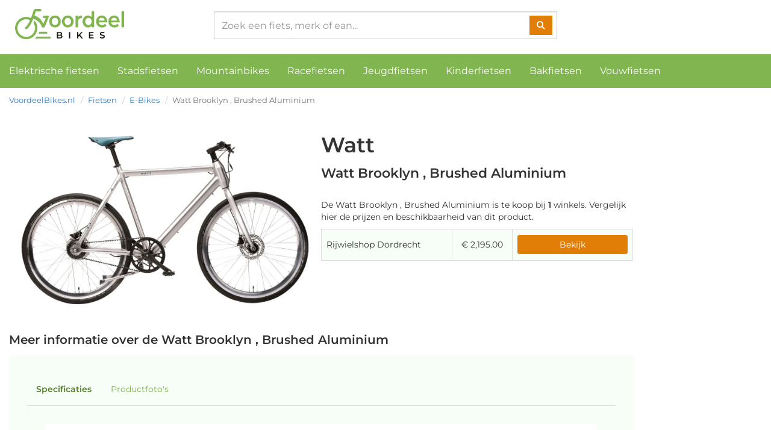

--- FILE ---
content_type: text/html; charset=UTF-8
request_url: https://voordeelbikes.nl/product/watt-brooklyn-brushed-aluminium-8719326081373
body_size: 3612
content:
<!DOCTYPE html>
<html lang="nl">
<head>
    <meta charset="utf-8">
    <meta http-equiv="X-UA-Compatible" content="IE=edge">
    <meta name="viewport" content="width=device-width, initial-scale=1">

    <title>Watt Brooklyn , Brushed Aluminium - VoordeelBikes.nl</title>

    <link href="/css/bootstrap.min.css" rel="stylesheet">
    <link href="/css/voordeelbikes.css" rel="stylesheet">
    <link rel="icon" type="image/jpg" href="/images/icon.jpg" />
    <link rel="icon" type="image/png" size="90x90" href="/images/icon_90x90.png"/>
    <link rel="icon" type="image/png" size="48x48" href="/images/icon_48x48.png"/>
    <link rel="icon" type="image/png" size="32x32" href="/images/icon_32x32.png"/>
    <link rel="icon" type="image/png" size="16x16" href="/images/icon_16x16.png"/>

    <meta name="robots" content="index,follow"/>
    <meta property="og:locale" content="nl_NL"/>
    <meta property="og:url" content="https://voordeelbikes.nl/product/watt-brooklyn-brushed-aluminium-8719326081373"/>
    <meta property="og:type" content="website"/>
    <meta property="og:image" content="https://voordeelbikes.nl/images/icon.jpg"/>
    <meta property="og:title" content="Watt Brooklyn , Brushed Aluminium - VoordeelBikes.nl"/>
    <meta property="og:type" content="website"/>
    <meta property="og:site_name" content="VoordeelBikes.nl"/>
    <link rel="canonical" href="https://voordeelbikes.nl/product/watt-brooklyn-brushed-aluminium-8719326081373"/>
                    <link rel="stylesheet" href="https://cdnjs.cloudflare.com/ajax/libs/font-awesome/6.2.0/css/all.min.css"
          integrity="sha512-xh6O/CkQoPOWDdYTDqeRdPCVd1SpvCA9XXcUnZS2FmJNp1coAFzvtCN9BmamE+4aHK8yyUHUSCcJHgXloTyT2A=="
          crossorigin="anonymous"
          referrerpolicy="no-referrer" />
    <!-- Google Tag Manager -->
    <script>(function(w,d,s,l,i){w[l]=w[l]||[];w[l].push({'gtm.start':
                new Date().getTime(),event:'gtm.js'});var f=d.getElementsByTagName(s)[0],
            j=d.createElement(s),dl=l!='dataLayer'?'&l='+l:'';j.async=true;j.src=
            'https://www.googletagmanager.com/gtm.js?id='+i+dl;f.parentNode.insertBefore(j,f);
        })(window,document,'script','dataLayer','GTM-T7VVB2T');</script>
    <!-- End Google Tag Manager -->
</head>
<body>
    <!-- Google Tag Manager (noscript) -->
    <noscript><iframe src="https://www.googletagmanager.com/ns.html?id=GTM-T7VVB2T"
                      height="0" width="0" style="display:none;visibility:hidden"></iframe></noscript>
    <!-- End Google Tag Manager (noscript) -->
<script src="/js/jquery.min.js"></script>
<script src="/js/bootstrap.min.js"></script>

<div class="container container-main-wrapper">
    <div class="row">
        <div class="col-sm-12">
            <div class="container-header">
    <nav class="navbar navbar-default">
        <div class="container-fluid">
            <div class="navbar-header">
                <button type="button" class="navbar-toggle collapsed" data-toggle="collapse"
                        data-target="#bs-example-navbar-collapse-1" aria-expanded="false">
                    <span class="sr-only">Toggle navigation</span>
                    <span class="icon-bar"></span>
                    <span class="icon-bar"></span>
                    <span class="icon-bar"></span>
                </button>
                <a class="navbar-brand" href="/">
                    <img src="/images/logo_black.jpg" alt="VoordeelBikes" class="logo"/>
                </a>
            </div>

            <div class="collapse navbar-collapse" id="bs-example-navbar-collapse-1">
                <form class="navbar-form navbar-right" method="post" action="/zoeken">
                    <div class="form-group form-group-search">
                        <input type="text" class="form-control" placeholder="Zoek een fiets, merk of ean..." name="search" />

                        <button type="submit" class="btn btn-default btn-search">
                            <i class="fas fa-search"></i>
                        </button>
                    </div>

                </form>
                <ul class="nav navbar-nav navbar-full-width">
                    <li><a href="/categorie/e-bikes">Elektrische fietsen</a></li>
                    <li><a href="/categorie/stadsfietsen">Stadsfietsen</a></li>
                    <li><a href="/categorie/mountainbikes">Mountainbikes</a></li>
                    <li><a href="/categorie/racefietsen">Racefietsen</a></li>
                    <li><a href="/categorie/jeugdfietsen">Jeugdfietsen</a></li>
                    <li><a href="/categorie/kinderfietsen">Kinderfietsen</a></li>
                    <li><a href="/categorie/bakfietsen">Bakfietsen</a></li>
                    <li><a href="/categorie/vouwfietsen">Vouwfietsen</a></li>
                                    </ul>
            </div>
        </div>
    </nav>
</div>        </div>
    </div>
    <div class="row">
        <div class="col-sm-12">
                <div class="category-information product-breadcrumbs">
        <ol class="breadcrumb">
            <li><a href="/">VoordeelBikes.nl</a></li>
                                                                            <li><a href="/categorie/fietsen">Fietsen</a></li>
                                                                            <li><a href="/categorie/e-bikes">E-Bikes</a></li>
                                                                    <li class="active">Watt Brooklyn , Brushed Aluminium</li>
        </ol>
    </div>

    <div class="container-fluid container-product-page">
        <div class="row">
            <div class="col-md-10 col-xs-12">
                <div class="container-fluid">
                    <div class="row">
                        <div class="col-sm-12 col-md-6">
                            <div class="product-image-wrapper">
                                                                    <img src="https://cdn.voordeelbikes.nl/watt-brooklyn-brushed-aluminium-8719326081373-8663.jpg" alt="Watt Brooklyn , Brushed Aluminium, merk Watt met EAN 8719326081373"/>
                                                            </div>
                        </div>
                        <div class="col-sm-12 col-md-6">
                                                            <h2 class="brand-name">Watt</h2>
                                                        <h1>Watt Brooklyn , Brushed Aluminium</h1>

                            <p>
                                De Watt Brooklyn , Brushed Aluminium is te koop bij <strong>1</strong>
                                winkels. Vergelijk hier de prijzen en beschikbaarheid van dit product.
                            </p>

                            <table class="table table-bordered table-striped table-shops">
                                                                    <tr>
                                        <td class="shop-name">Rijwielshop Dordrecht</td>
                                        <td class="price text-center">
                                                                                        &euro; 2,195.00
                                        </td>
                                        <td class="outlink text-right">
                                            <a href="/outlink/ODQ4NQ==" rel="nofollow" target="_blank"
                                               class="btn btn-block btn-primary">
                                                Bekijk
                                            </a>
                                        </td>
                                    </tr>
                                                            </table>
                        </div>
                    </div>
                    <div class="row">
                        <div class="col-sm-12">
                            <h2>Meer informatie over de Watt Brooklyn , Brushed Aluminium</h2>

                            
                            <div class="product-info-tabs">
                                <ul class="nav nav-tabs" role="tablist">
                                    <li role="presentation" class="active">
                                        <a href="#specs" aria-controls="home" role="tab"
                                           data-toggle="tab">Specificaties</a>
                                    </li>
                                                                            <li role="presentation">
                                            <a href="#photos" aria-controls="home" role="tab" data-toggle="tab">Productfoto's</a>
                                        </li>                                </ul>

                                <div class="tab-content">
                                    <div role="tabpanel" class="tab-pane active tab-table" id="specs">
                                        <table class="table table-striped">
                                                                                            <tr>
                                                    <td><strong>Merk</strong></td>
                                                    <td>Watt</td>
                                                </tr>
                                                                                            <tr>
                                                    <td><strong>Kleur</strong></td>
                                                    <td>Onbekend</td>
                                                </tr>
                                                                                            <tr>
                                                    <td><strong>Model</strong></td>
                                                    <td>Brooklyn</td>
                                                </tr>
                                                                                            <tr>
                                                    <td><strong>Framemaat</strong></td>
                                                    <td>59</td>
                                                </tr>
                                                                                            <tr>
                                                    <td><strong>Wielmaat</strong></td>
                                                    <td>28</td>
                                                </tr>
                                                                                            <tr>
                                                    <td><strong>Modeljaar</strong></td>
                                                    <td>2022</td>
                                                </tr>
                                                                                            <tr>
                                                    <td><strong>Ean upc</strong></td>
                                                    <td>8719326081373</td>
                                                </tr>
                                                                                            <tr>
                                                    <td><strong>Maat</strong></td>
                                                    <td>59</td>
                                                </tr>
                                                                                            <tr>
                                                    <td><strong>Frametype</strong></td>
                                                    <td>Heren</td>
                                                </tr>
                                                                                    </table>
                                    </div>
                                                                            <div role="tabpanel" class="tab-pane" id="photos">
                                            <div class="container-fluid">
                                                <div class="row">
                                                                                                            <div class="col-sm-12 col-md-4">
                                                            <img src="https://cdn.voordeelbikes.nl/watt-brooklyn-brushed-aluminium-8719326081373-8663.jpg" alt="Watt Brooklyn , Brushed Aluminium, merk Watt met EAN 8719326081373"
                                                                 width="100%"/>
                                                        </div>
                                                                                                    </div>
                                            </div>
                                        </div>
                                                                    </div>
                            </div>
                        </div>
                    </div>
                </div>
            </div>
            <div class="col-md-2 col-xs-12 related-products">
                            </div>
        </div>
    </div>

    <div class="product-footer">
        <span class="product-price">&euro; 2,195.00</span>

        <div class="button-link">
            <a href="/outlink/ODQ4NQ==" rel="nofollow" target="_blank" class="btn btn-warning btn-lg btn-block">
                Bekijk dit product
            </a>
        </div>
    </div>
        </div>
    </div>
    <div class="row">
        <div class="col-sm-12">
            <footer>
    <div class="container-fluid container-footer">
        <div class="row">
            <div class="col-sm-12 col-md-3">
                <h3>Over VoordeelBikes</h3>

                <img src="/images/icon.jpg" alt="VoordeelBikes icon" class="icon"/>

                <p>Voordeelbikes.nl is een compleet tweewieler verzamelplatform. Op dit platform tonen we het live
                    aanbod van fietsenwinkels in Nederland. De fietsen worden meermaals per dag bijgewerkt voor een
                    actueel aanbod.</p>
            </div>
            <div class="col-sm-12 col-md-3">
                <h3>Soorten fietsen</h3>

                <nav class="footer-nav">
                    <ol class="list-unstyled">
                        <li><a href="/categorie/stadsfietsen">Stadsfietsen</a></li>
                        <li><a href="/categorie/mountainbikes">Mountainbikes</a></li>
                        <li><a href="/categorie/racefietsen">Racefietsen</a></li>
                        <li><a href="/categorie/jeugdfietsen">Jeugdfietsen</a></li>
                        <li><a href="/categorie/kinderfietsen">Kinderfietsen</a></li>
                        <li><a href="/categorie/bakfietsen">Bakfietsen</a></li>
                    </ol>
                </nav>
            </div>
            <div class="col-sm-12 col-md-3">
                <h3>Populair</h3>

                <nav class="footer-nav">
                    <ol class="list-unstyled">
                        <li><a href="/categorie/bakfietsen?filters[merk]=lovens">Lovens bakfietsen</a></li>
                        <li><a href="/categorie/racefietsen?filters[merk]=koga">Koga racefietsen</a></li>
                        <li><a href="/categorie/racefietsen?filters[merk]=merida">Merida racefietsen</a></li>
                        <li><a href="/categorie/stadsfietsen?filters[merk]=gazelle">Gazelle stadsfietsen</a></li>
                        <li><a href="/categorie/mountainbikes?filters[merk]=trek">Trek mountainbikes</a></li>
                        <li><a href="/categorie/mountainbikes?filters[merk]=cube">Cube mountainbikes</a></li>
                        <li><a href="/categorie/jeugdfietsen?filters[merk]=cortina">Cortina jeugdfietsen</a></li>
                    </ol>
                </nav>
            </div>
            <div class="col-sm-12 col-md-3">
                <h3>Dealers / Fietsenwinkels</h3>

                <nav class="footer-nav">
                    <ol class="list-unstyled">
                        <li><a href="/login">Dealer login</a></li>
                    </ol>
                </nav>
            </div>
        </div>

        <div class="row">
            <div class="col-sm-12 col-md-12">
                <p class="copyright text-right">
                    &copy; 2026 <a href="https://voordeelbikes.nl">VoordeelBikes</a>
                </p>
            </div>
        </div>
    </div>
</footer>        </div>
    </div>
</div>

</body>
</html>
